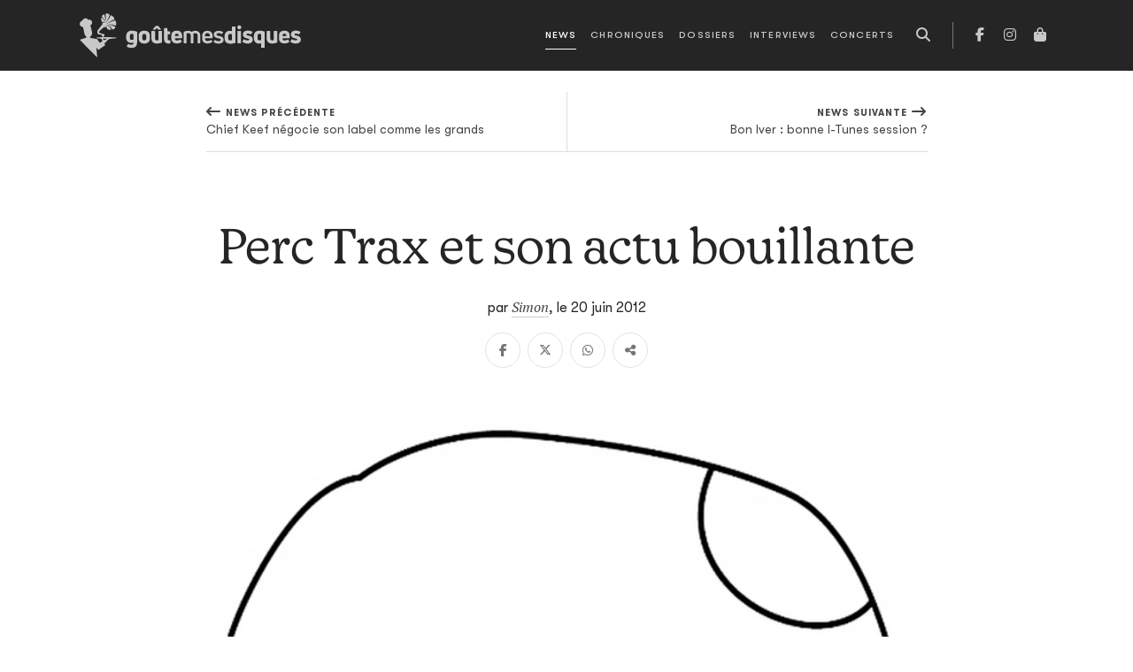

--- FILE ---
content_type: text/html; charset=utf-8
request_url: https://www.goutemesdisques.com/news/article/perc-trax-et-son-actu-bouillante/
body_size: 9886
content:
<!DOCTYPE html>
<html lang="fr">
<head>

<meta charset="utf-8">
<!-- 
	This website is powered by TYPO3 - inspiring people to share!
	TYPO3 is a free open source Content Management Framework initially created by Kasper Skaarhoj and licensed under GNU/GPL.
	TYPO3 is copyright 1998-2017 of Kasper Skaarhoj. Extensions are copyright of their respective owners.
	Information and contribution at http://typo3.org/
-->



<title>Perc Trax et son actu bouillante | Goûte Mes Disques</title>
<meta name="generator" content="TYPO3 CMS">


<link rel="stylesheet" type="text/css" href="/fileadmin/templates/2021/css/main.css?1713344430" media="all">
<link rel="stylesheet" type="text/css" href="/typo3temp/stylesheet_7ffbc85f8d.css?1734335421" media="all">



<script src="/typo3temp/javascript_dd82474708.js?1734335421" type="text/javascript"></script>


<meta name="viewport" content="width=device-width, initial-scale=1, maximum-scale=1.0">
<!-- Facebook Pixel Code -->
<script>
!function(f,b,e,v,n,t,s)
    {if(f.fbq)return;n=f.fbq=function(){n.callMethod?
    n.callMethod.apply(n,arguments):n.queue.push(arguments)};
    if(!f._fbq)f._fbq=n;n.push=n;n.loaded=!0;n.version='2.0';
    n.queue=[];t=b.createElement(e);t.async=!0;
    t.src=v;s=b.getElementsByTagName(e)[0];
    s.parentNode.insertBefore(t,s)}(window, document,'script',
    'https://connect.facebook.net/en_US/fbevents.js');
fbq('init', '2017793245107645');
fbq('track', 'PageView');
</script>
<noscript><img height="1" width="1" style="display:none"
src="https://www.facebook.com/tr?id=2017793245107645&ev=PageView&noscript=1"
/></noscript>
<!-- End Facebook Pixel Code -->

<meta property="og:image" content="https://www.goutemesdisques.com/uploads/pics/CS1710987-02A-BIG.jpg"/>
<meta property="og:url" content="https://www.goutemesdisques.com/news/article/perc-trax-et-son-actu-bouillante/"/>
<meta property="og:type" content="article"/>
<meta property="og:site_name" content="Goûte Mes Disques"/>
<meta property="og:description" content="Puisque mieux vaut tard que jamais, on vous offre une petite séance de rattrapage de l'actualité du label Perc Trax. On entre dans le vif du sujet..."/>
<meta property="og:title" content="Perc Trax et son actu bouillante | Goûte Mes Disques"/>
</head>
<body data-pid="10">
<script async src="https://static.addtoany.com/menu/page.js"></script><!-- Google tag (gtag.js) -->
<script async src="https://www.googletagmanager.com/gtag/js?id=G-N6E5QQSCNZ"></script>
<script>
  window.dataLayer = window.dataLayer || [];
  function gtag(){dataLayer.push(arguments);}
  gtag('js', new Date());

  gtag('config', 'G-N6E5QQSCNZ');
</script><header class="main-header">
	<nav class="navbar navbar-expand-lg navbar-dark">
		<div class="container-lg">
			<a class="navbar-brand" href="/accueil/">
				<svg class="logo" width="250" height="50">
					<use xlink:href="/fileadmin/templates/2021/svg/sprite.svg#gmd-logo"></use>
				</svg>
			</a>
			<button class="navbar-toggler" type="button" aria-label="Toggle navigation">
				<span class="icon"></span>
			</button>
			<div class="collapse-- navbar-collapse nav-container">
				<ul class="navbar-nav ms-lg-auto me-lg-2">
					<li class="d-lg-none mb-3"><a href="/accueil/"><img src="/fileadmin/templates/2021/svg/sigle.svg" width="40" alt=""></a></li>
					<li data-pid="10" class="active"><a href="/news/">News</a></li><li data-pid="9"><a href="/chroniques/">Chroniques</a></li><li data-pid="25"><a href="/dossiers/">Dossiers</a></li><li data-pid="8"><a href="/interviews/">Interviews</a></li><li data-pid="7"><a href="/concerts/">Concerts</a></li>
				</ul>
				<button class="btn d-none d-lg-inline-block" data-action="open-search" title="Recherche">
	<i class="fas fa-search"></i>
</button>
<div class="search-box pt-3">
	<form action="/no_cache/recherche/" enctype="multipart/form-data" method="post">
		<div class="modal-header p-0 border-0 mb-3">
			<div class="text-white text-chapter">Recherche</div>
			<button type="button" class="btn-close btn-close-white" data-bs-dismiss="modal" aria-label="Fermer"></button>
		</div>
		<input name="tx_fesearchintable_pi1[sword]" class="form-control form-control-lg" type="search" placeholder="Rechercher">
	</form>
</div>
				<ul class="nav-social">
					<li><a href="https://facebook.com/goutemesdisques" target="_blank" title="Facebook"><i class="fab fa-facebook-f"></i></a></li>
<!--					<li><a href="https://twitter.com/goutemesdisques" target="_blank" title="Twitter / X"><i class="fab fa-x-twitter"></i></a></li>-->
					<li><a href="https://www.instagram.com/goutemesdisques/" target="_blank" title="Instagram"><i class="fab fa-instagram"></i></a></li><!--
					<li><a target="_blank" href="https://play.spotify.com/user/goutemesdisques" title="Spotify"><i class="fab fa-spotify"></i></a></li>-->
					<li><a target="_blank" href="https://goutemesdisques.bigcartel.com/" title="Shop"><i class="fas fa-shopping-bag"></i></a></li>
				</ul>
			</div>
		</div>
	</nav>
</header>

	<div class="contentWrap">
		<div class="mainContent">
			
	<!--  CONTENT ELEMENT, uid:128/list [begin] -->
		
		<!--  Plugin inserted: [begin] -->
			

<div class="news-single py-4">
	
		<div class="sticky-top bg-white">
			<div class="container">
				<div class="row">
					<div class="col-lg-10 col-xl-9 col-xxl-8 mx-lg-auto">
						<div class="prevnext-links">
							
								<div class="link-prev">
									<a title="Chief Keef négocie son label comme les grands" href="/news/article/chief-keef-negocie-son-label-comme-les-grands/">
										<span class="direction"><i class="fas fa-long-arrow-left"></i>News précédente</span>
										<span class="title">Chief Keef négocie son label comme les grands</span>
									</a>
								</div>
							
							
								<div class="link-next">
									<a title="Bon Iver : bonne I-Tunes session ?" href="/news/article/bon-iver-bonne-i-tunes-session/">
										<span class="direction">News suivante<i class="fas fa-long-arrow-right"></i></span>
										<span class="title">Bon Iver : bonne I-Tunes session ?</span>
									</a>
								</div>
							
						</div>
					</div>
				</div>
			</div>
		</div>
	
	<div class="container">
		<div class="row">
			<div class="col-lg-10 col-xl-9 col-xxl-8 mx-lg-auto">
				<div class="title text-center">
					<h1 class="display-4 mt-5 mb-4 pt-lg-4">Perc Trax et son actu bouillante</h1>
					<div class="info">
						par&nbsp;<span class="author"><a href="/equipe/membres/simon/">Simon</a></span>,
						<span data-starttime="06 20 2012 10:29:49 +0200">le 20 juin 2012</span><span class="toComments"></span>
					</div>
					<div class="info">
						
					</div>
					<div class="shareLinks mt-3" data-comment-cat="news" data-comment-id="news_9832" data-id="https://www.goutemesdisques.com/news/article/perc-trax-et-son-actu-bouillante/"></div>
				</div>
				
					<div class="pic my-5 pb-4">
						<img src="/uploads/pics/CS1710987-02A-BIG.jpg" width="700" height="700" alt="" />
						
					</div>
				
				<div class="news-body">
					<div class="rte drop-cap">
						<p class="Standard"><span style="font-size:11.0pt; font-family:&quot;Calibri&quot;,&quot;sans-serif&quot;" lang="FR">Puisque mieux vaut tard que jamais, on vous offre une petite séance de rattrapage de l'actualité du label <b>Perc Trax</b>. On entre dans le vif du sujet avec le patron du label, <b>Perc </b>dont on vous avait déjà vanté les mérites dans notre <a href="http://www.goutemesdisques.com/dossiers/id/eps-2011/" target="_blank">top EP 2011</a>. Il nous revient avec un EP au nom plus qu'évocateur, A New Brutality</span>. Perc n'a eu de cesse de pilonner les tympans de ses auditeurs depuis une dizaine d'années avec sa techno industrielle&nbsp;: son album <i>Wicker &amp; Steel</i><b> </b>sorti en 2011 en est la plus belle illustration. <i>A New Brutality</i>, qui sortira le 29 juin prochain, est quelque peu différent de ces anciennes sorties, puisque Perc nous emmène vers des sons plus expérimentaux et noise à la <b>Haxan Cloak</b> ou <b>Roly Porter</b>. Perc clôt l'EP en nous gratifiant d'une plage dark-ambient, avis donc aux amateurs de <b>The Caretaker</b>. On se réjouit de ces incartades et on ose espérer que ces nouveaux nouvelles orientations sauront se creuser encore un peu plus sur ses futures sorties.</p>
<p class="bodytext"><iframe src="http://w.soundcloud.com/player/?url=http%3A%2F%2Fapi.soundcloud.com%2Ftracks%2F49430291&amp;show_artwork=true" frameborder="no" height="166" scrolling="no" width="100%"></iframe></p>
<p class="Standard"><span style="font-size:11.0pt; font-family:&quot;Calibri&quot;,&quot;sans-serif&quot;" lang="FR">L'autre chose dont on voulait vous parler c'est la sortie de Labour Division</span> qui n'est autre que l'album de <b>Forward Strategy Group</b>. Après s'être fait remarquer avec leur premier EP -<b> </b><i>Applied Genetics</i> - Forward Strategy Group remet le couvert et nous pond cet album dans la plus pure lignée de la vague techno-industrielle qui déboule depuis dernières années. Cette galette se fend de sonorités métalliques et angoissantes&nbsp; très proches de <b>Tommy Four Seven, Rrose, Shifted </b>&amp; cie. On ne vous en dit pas plus et on vous laisse découvrir ce qui sonne déjà comme une des références techno de l'année.</p>
<p class="bodytext"><iframe src="http://w.soundcloud.com/player/?url=http%3A%2F%2Fapi.soundcloud.com%2Fplaylists%2F2041372&amp;show_artwork=true" frameborder="no" height="450" scrolling="no" width="100%"></iframe></p>
<p class="Standard"><span style="font-size:11.0pt; font-family:&quot;Calibri&quot;,&quot;sans-serif&quot;" lang="FR"></span><span style="font-size:11.0pt; line-height:115%; font-family:&quot;Calibri&quot;,&quot;sans-serif&quot;">Last but not least, on vous balance l'excellent mix du label Perc Trax qui a été fait pour <b>Rinse FM</b>. On y retrouve trois grosses heures de techno, en espérant que vous puissiez en venir à bout...Il semble que les labels <b>Ostgut Ton</b>, <b>CLR</b> et <b>Stroboscopic Artefacts</b> ne sont plus les seuls à nous pourvoir en techno de qualité supérieure. </span></p>
<p class="bodytext"><iframe src="http://w.soundcloud.com/player/?url=http%3A%2F%2Fapi.soundcloud.com%2Ftracks%2F47948953&amp;show_artwork=true" frameborder="no" height="166" scrolling="no" width="100%"></iframe></p>
					</div>
					<div class="end-logo">
						<svg>
							<use xlink:href="/fileadmin/templates/2021/svg/sprite.svg#gmd-sigle"></use>
						</svg>
					</div>

					<div class="discord-tipeee">
						


		
	

<div class="discord-tipeee-btns">
	<a class="btn-discord" href="https://discord.com/invite/EvhRFmyze7" target="_blank" data-bs-placement="top" data-title="Parlons-en sur Discord">
		<i class="fab fa-discord fa-2x"></i>
	</a>
	<a class="btn-tipeee" href="https://fr.tipeee.com/goute-mes-disques" target="_blank"  data-bs-placement="top" data-title="Soutenez-nous sur Tipeee">
		<svg width="50">
			<use xlink:href="/fileadmin/templates/2021/svg/sprite.svg#tipeee-tip"></use>
		</svg>
	</a>
</div>
					</div>
				</div>
				<div class="my-5">
					<a class="btn btn-outline-dark" href="/news/"><i class="fas fa-long-arrow-left me-2"></i>Retour vers <strong><em>News</em></strong>
					</a>
				</div>
			</div>
		</div>
	</div>
</div>

		<!--  Plugin inserted: [end] -->
			
	<!--  CONTENT ELEMENT, uid:128/list [end] -->
		
		</div>
		<div class="post_content"></div>
	</div>


	<footer class="more-content">
	<div class="container">
		<div class="row gx-xl-5">
			<div class="col-md-6 col-xl-4">
				<h4>News</h4>
				<div class="newsTabs" data-ui="tabs">
					
						<div class="tab">
							<h5><i class="far fa-clock me-2"></i>Dernières publiées</h5>
							
<ul class="news-ul">
	
		<li class="news-li">
			<div class="info">
				<h4>
					<a href="/news/article/limpatience-est-grande-gesaffelstein-annonce-la-sortie-de-son-premier-album-live/">
						L'impatience est grande, Gesaffelstein annonce la sortie de son premier album live
					</a>
				</h4>
				<div class="date-li" data-starttime="12 19 2025 10:54:00 +0100">le 19 déc. 2025</div>
			</div>
		</li>
	
		<li class="news-li">
			<div class="info">
				<h4>
					<a href="/news/article/un-set-mythique-de-jeff-mills-enfin-disponible-en-streaming/">
						Un set mythique de Jeff Mills enfin disponible en streaming
					</a>
				</h4>
				<div class="date-li" data-starttime="12 19 2025 10:50:00 +0100">le 19 déc. 2025</div>
			</div>
		</li>
	
		<li class="news-li">
			<div class="info">
				<h4>
					<a href="/news/article/permettez-nous-de-penser-que-les-flaming-lips-ne-seront-plus-jamais-les-memes/">
						Permettez-nous de penser que les Flaming Lips ne seront plus jamais les mêmes
					</a>
				</h4>
				<div class="date-li" data-starttime="12 19 2025 10:50:00 +0100">le 19 déc. 2025</div>
			</div>
		</li>
	
		<li class="news-li">
			<div class="info">
				<h4>
					<a href="/news/article/the-cure-pose-ses-valises-dans-cette-jolie-ville-de-nimes/">
						The Cure pose ses valises dans cette jolie ville de Nîmes
					</a>
				</h4>
				<div class="date-li" data-starttime="12 18 2025 17:00:00 +0100">le 18 déc. 2025</div>
			</div>
		</li>
	
		<li class="news-li">
			<div class="info">
				<h4>
					<a href="/news/article/giorgio-poi-se-fait-remixer/">
						Giorgio Poi se fait remixer
					</a>
				</h4>
				<div class="date-li" data-starttime="12 18 2025 14:04:00 +0100">le 18 déc. 2025</div>
			</div>
		</li>
	
		<li class="news-li">
			<div class="info">
				<h4>
					<a href="/news/article/les-qosta-sortent-la-version-filmee-de-alive-in-the-catacombs/">
						Les QOSTA sortent la version filmée de Alive in the Catacombs
					</a>
				</h4>
				<div class="date-li" data-starttime="12 17 2025 13:50:00 +0100">le 17 déc. 2025</div>
			</div>
		</li>
	
		<li class="news-li">
			<div class="info">
				<h4>
					<a href="/news/article/sleaford-mods/">
						Sleaford Mods, rien de neuf sous la grisaille
					</a>
				</h4>
				<div class="date-li" data-starttime="12 17 2025 10:50:00 +0100">le 17 déc. 2025</div>
			</div>
		</li>
	
		<li class="news-li">
			<div class="info">
				<h4>
					<a href="/news/article/rosalia-met-en-images-le-gros-tube-de-son-dernier-album/">
						Rosalía met en images le gros tube de son dernier album
					</a>
				</h4>
				<div class="date-li" data-starttime="12 16 2025 13:40:00 +0100">le 16 déc. 2025</div>
			</div>
		</li>
	
		<li class="news-li">
			<div class="info">
				<h4>
					<a href="/news/article/vous-allez-entendre-parler-dalice-costelloe/">
						Vous allez entendre parler d'Alice Costelloe
					</a>
				</h4>
				<div class="date-li" data-starttime="12 16 2025 13:39:00 +0100">le 16 déc. 2025</div>
			</div>
		</li>
	
		<li class="news-li">
			<div class="info">
				<h4>
					<a href="/news/article/vous-prendrez-bien-un-inedit-de-cameron-winter-meme-depuis-le-fond-de-la-salle/">
						Vous prendrez bien un inédit de Cameron Winter, même depuis le fond de la salle ?
					</a>
				</h4>
				<div class="date-li" data-starttime="12 16 2025 13:38:00 +0100">le 16 déc. 2025</div>
			</div>
		</li>
	
</ul>

						</div>
					
					
						<div class="tab">
							<h5><i class="far fa-star me-2"></i>Les plus consultées</h5>
							
<ul class="news-ul">
	
		<li class="news-li">
			<div class="info">
				<h4>
					<a href="/news/article/et-si-le-brat-summer-etait-en-fait-super-cringe/">
						Et si le Brat Summer était en fait super cringe ? 
					</a>
				</h4>
				<div class="date-li" data-starttime="12 12 2025 10:16:59 +0100">le 12 déc. 2025</div>
			</div>
		</li>
	
		<li class="news-li">
			<div class="info">
				<h4>
					<a href="/news/article/sixteen-horsepower-le-retour-quon-nattendait-plus/">
						Sixteen Horsepower : le retour qu'on n'attendait plus
					</a>
				</h4>
				<div class="date-li" data-starttime="11 06 2025 10:50:00 +0100">le  6 nov. 2025</div>
			</div>
		</li>
	
		<li class="news-li">
			<div class="info">
				<h4>
					<a href="/news/article/rosalia-met-en-images-le-gros-tube-de-son-dernier-album/">
						Rosalía met en images le gros tube de son dernier album
					</a>
				</h4>
				<div class="date-li" data-starttime="12 16 2025 13:40:00 +0100">le 16 déc. 2025</div>
			</div>
		</li>
	
		<li class="news-li">
			<div class="info">
				<h4>
					<a href="/news/article/la-collab-gorillaz-x-omar-souleyman-x-yasiin-bey-est-sortie/">
						La collab Gorillaz x Omar Souleyman x Yasiin Bey est sortie
					</a>
				</h4>
				<div class="date-li" data-starttime="12 12 2025 10:20:00 +0100">le 12 déc. 2025</div>
			</div>
		</li>
	
		<li class="news-li">
			<div class="info">
				<h4>
					<a href="/news/article/modeselektor-reprend-vraiment-du-service/">
						Modeselektor reprend du service
					</a>
				</h4>
				<div class="date-li" data-starttime="12 13 2025 15:20:00 +0100">le 13 déc. 2025</div>
			</div>
		</li>
	
		<li class="news-li">
			<div class="info">
				<h4>
					<a href="/news/article/sleaford-mods/">
						Sleaford Mods, rien de neuf sous la grisaille
					</a>
				</h4>
				<div class="date-li" data-starttime="12 17 2025 10:50:00 +0100">le 17 déc. 2025</div>
			</div>
		</li>
	
		<li class="news-li">
			<div class="info">
				<h4>
					<a href="/news/article/cameron-winter-geese-sait-decidement-comment-remplir-ses-journees/">
						Cameron Winter (Geese) sait décidément comment remplir ses journées
					</a>
				</h4>
				<div class="date-li" data-starttime="12 12 2025 10:16:10 +0100">le 12 déc. 2025</div>
			</div>
		</li>
	
		<li class="news-li">
			<div class="info">
				<h4>
					<a href="/news/article/bill-callahan-se-sent-seul-dans-les-rues-de-new-york/">
						Bill Callahan se sent seul dans les rues de New York
					</a>
				</h4>
				<div class="date-li" data-starttime="12 15 2025 17:22:13 +0100">le 15 déc. 2025</div>
			</div>
		</li>
	
		<li class="news-li">
			<div class="info">
				<h4>
					<a href="/news/article/cast-peut-dire-merci-aux-frangins-gallagher/">
						Cast peut dire merci aux frangins Gallagher
					</a>
				</h4>
				<div class="date-li" data-starttime="12 12 2025 10:15:34 +0100">le 12 déc. 2025</div>
			</div>
		</li>
	
		<li class="news-li">
			<div class="info">
				<h4>
					<a href="/news/article/nos-chouchous-humour-bientot-de-passage-en-bretagne/">
						Nos chouchous Humour bientôt de passage en Bretagne
					</a>
				</h4>
				<div class="date-li" data-starttime="12 12 2025 10:10:00 +0100">le 12 déc. 2025</div>
			</div>
		</li>
	
</ul>

						</div>
					
				</div>
			</div>

			<div class="col-md-6 col-xl-4">
				<h4>Chroniques</h4>
				<div class="chroTabs" data-ui="tabs">
					
						<div class="tab">
							<h5><i class="far fa-clock me-2"></i>Dernières publiées</h5>
							
<div class="sideChros latest">
	<div class="chro-ul">
		
			<div>
				<a class="chro-li" href="/chroniques/album/volume-ii/">
	<div class="pic"><img src="/uploads/tx_gmdchron/pi1/_processed_/csm_a3761248465_10_1cda30c417.jpg" width="160" height="160" alt="" /></div>
	<div class="info">
		<div class="t1">Volume II</div>
		<div class="t2">Stygian Bough (Bell Witch &amp; Aerial Ruin)</div>
		
		<div class="date-li">le 17 déc. 2025</div>
	</div>
</a>
			</div>
		
			<div>
				<a class="chro-li" href="/chroniques/album/dump-gawd-hyperbolic-time-chamber-rap-20/">
	<div class="pic"><img src="/uploads/tx_gmdchron/pi1/_processed_/csm_a1011421007_10_1673a84423.jpg" width="160" height="160" alt="" /></div>
	<div class="info">
		<div class="t1">Dump Gawd: Hyperbolic Time Chamber Rap 20</div>
		<div class="t2">Tha God Fahim</div>
		
		<div class="date-li">le 12 déc. 2025</div>
	</div>
</a>
			</div>
		
			<div>
				<a class="chro-li" href="/chroniques/album/le-bruit-de-la-machine-a-billets/">
	<div class="pic"><img src="/uploads/tx_gmdchron/pi1/_processed_/csm_Huntrill_7557910ea7.jpg" width="160" height="160" alt="" /></div>
	<div class="info">
		<div class="t1">LE BRUIT DE LA MACHINE À BILLETS</div>
		<div class="t2">Huntrill</div>
		
		<div class="date-li">le 11 déc. 2025</div>
	</div>
</a>
			</div>
		
			<div>
				<a class="chro-li" href="/chroniques/album/cascading-misery/">
	<div class="pic"><img src="/uploads/tx_gmdchron/pi1/_processed_/csm_a1381881448_10_15d2346852.jpg" width="160" height="160" alt="" /></div>
	<div class="info">
		<div class="t1">Cascading Misery</div>
		<div class="t2">Ritual Mass</div>
		
		<div class="date-li">le 11 déc. 2025</div>
	</div>
</a>
			</div>
		
			<div>
				<a class="chro-li" href="/chroniques/album/the-bestiary/">
	<div class="pic"><img src="/uploads/tx_gmdchron/pi1/_processed_/csm_a0495744873_10_1d942e7044.jpg" width="160" height="160" alt="" /></div>
	<div class="info">
		<div class="t1">The Bestiary</div>
		<div class="t2">Castle Rat</div>
		
		<div class="date-li">le 25 nov. 2025</div>
	</div>
</a>
			</div>
		
			<div>
				<a class="chro-li" href="/chroniques/album/batakari/">
	<div class="pic"><img src="/uploads/tx_gmdchron/pi1/_processed_/csm_a4162523489_10_0dcd9f86d8.jpg" width="160" height="160" alt="" /></div>
	<div class="info">
		<div class="t1">Batakari</div>
		<div class="t2">Ata Kak</div>
		
		<div class="date-li">le 22 nov. 2025</div>
	</div>
</a>
			</div>
		
			<div>
				<a class="chro-li" href="/chroniques/album/dom-perignon-crying/">
	<div class="pic"><img src="/uploads/tx_gmdchron/pi1/_processed_/csm_dpc_260ba0c026.jpg" width="160" height="160" alt="" /></div>
	<div class="info">
		<div class="t1">DOM PERIGNON CRYING</div>
		<div class="t2">Josman</div>
		
		<div class="date-li">le 19 nov. 2025</div>
	</div>
</a>
			</div>
		
			<div>
				<a class="chro-li" href="/chroniques/album/an-insatiable-violence/">
	<div class="pic"><img src="/uploads/tx_gmdchron/pi1/_processed_/csm_a2650417027_10_97359bc7fd.jpg" width="160" height="160" alt="" /></div>
	<div class="info">
		<div class="t1">An Insatiable Violence</div>
		<div class="t2">Cryptopsy</div>
		
		<div class="date-li">le 19 nov. 2025</div>
	</div>
</a>
			</div>
		
			<div>
				<a class="chro-li" href="/chroniques/album/tremor/">
	<div class="pic"><img src="/uploads/tx_gmdchron/pi1/_processed_/csm_a2951150053_10_c51987439a.jpg" width="160" height="160" alt="" /></div>
	<div class="info">
		<div class="t1">Tremor</div>
		<div class="t2">Daniel Avery</div>
		
		<div class="date-li">le 18 nov. 2025</div>
	</div>
</a>
			</div>
		
			<div>
				<a class="chro-li" href="/chroniques/album/la-fuite-en-avant/">
	<div class="pic"><img src="/uploads/tx_gmdchron/pi1/_processed_/csm_61NqqluN9DL._UF894_1000_QL80__3bc39f39e9.jpg" width="160" height="160" alt="" /></div>
	<div class="info">
		<div class="t1">La fuite en avant</div>
		<div class="t2">Orelsan</div>
		
		<div class="date-li">le 14 nov. 2025</div>
	</div>
</a>
			</div>
		
	</div>
</div>

						</div>
					
					
						<div class="tab">
							<h5><i class="far fa-star me-2"></i>Les plus consultées</h5>
							
<div class="sideChros latest">
	<div class="chro-ul">
		
			<div>
				<a class="chro-li" href="/chroniques/album/la-fuite-en-avant/">
	<div class="pic"><img src="/uploads/tx_gmdchron/pi1/_processed_/csm_61NqqluN9DL._UF894_1000_QL80__3bc39f39e9.jpg" width="160" height="160" alt="" /></div>
	<div class="info">
		<div class="t1">La fuite en avant</div>
		<div class="t2">Orelsan</div>
		
		<div class="date-li">le 14 nov. 2025</div>
	</div>
</a>
			</div>
		
			<div>
				<a class="chro-li" href="/chroniques/album/dom-perignon-crying/">
	<div class="pic"><img src="/uploads/tx_gmdchron/pi1/_processed_/csm_dpc_260ba0c026.jpg" width="160" height="160" alt="" /></div>
	<div class="info">
		<div class="t1">DOM PERIGNON CRYING</div>
		<div class="t2">Josman</div>
		
		<div class="date-li">le 19 nov. 2025</div>
	</div>
</a>
			</div>
		
			<div>
				<a class="chro-li" href="/chroniques/album/the-bestiary/">
	<div class="pic"><img src="/uploads/tx_gmdchron/pi1/_processed_/csm_a0495744873_10_1d942e7044.jpg" width="160" height="160" alt="" /></div>
	<div class="info">
		<div class="t1">The Bestiary</div>
		<div class="t2">Castle Rat</div>
		
		<div class="date-li">le 25 nov. 2025</div>
	</div>
</a>
			</div>
		
			<div>
				<a class="chro-li" href="/chroniques/album/batakari/">
	<div class="pic"><img src="/uploads/tx_gmdchron/pi1/_processed_/csm_a4162523489_10_0dcd9f86d8.jpg" width="160" height="160" alt="" /></div>
	<div class="info">
		<div class="t1">Batakari</div>
		<div class="t2">Ata Kak</div>
		
		<div class="date-li">le 22 nov. 2025</div>
	</div>
</a>
			</div>
		
			<div>
				<a class="chro-li" href="/chroniques/album/tremor/">
	<div class="pic"><img src="/uploads/tx_gmdchron/pi1/_processed_/csm_a2951150053_10_c51987439a.jpg" width="160" height="160" alt="" /></div>
	<div class="info">
		<div class="t1">Tremor</div>
		<div class="t2">Daniel Avery</div>
		
		<div class="date-li">le 18 nov. 2025</div>
	</div>
</a>
			</div>
		
			<div>
				<a class="chro-li" href="/chroniques/album/le-bruit-de-la-machine-a-billets/">
	<div class="pic"><img src="/uploads/tx_gmdchron/pi1/_processed_/csm_Huntrill_7557910ea7.jpg" width="160" height="160" alt="" /></div>
	<div class="info">
		<div class="t1">LE BRUIT DE LA MACHINE À BILLETS</div>
		<div class="t2">Huntrill</div>
		
		<div class="date-li">le 11 déc. 2025</div>
	</div>
</a>
			</div>
		
			<div>
				<a class="chro-li" href="/chroniques/album/watt/">
	<div class="pic"><img src="/uploads/tx_gmdchron/pi1/belin.jpg" width="1900" height="1900" alt="" /></div>
	<div class="info">
		<div class="t1">Watt</div>
		<div class="t2">Bertrand Belin</div>
		
		<div class="date-li">le  2 oct. 2025</div>
	</div>
</a>
			</div>
		
			<div>
				<a class="chro-li" href="/chroniques/album/dump-gawd-hyperbolic-time-chamber-rap-20/">
	<div class="pic"><img src="/uploads/tx_gmdchron/pi1/_processed_/csm_a1011421007_10_1673a84423.jpg" width="160" height="160" alt="" /></div>
	<div class="info">
		<div class="t1">Dump Gawd: Hyperbolic Time Chamber Rap 20</div>
		<div class="t2">Tha God Fahim</div>
		
		<div class="date-li">le 12 déc. 2025</div>
	</div>
</a>
			</div>
		
			<div>
				<a class="chro-li" href="/chroniques/album/una-lunghissima-ombra/">
	<div class="pic"><img src="/uploads/tx_gmdchron/pi1/_processed_/csm_a1555155483_10_92b7f21a81.jpg" width="160" height="160" alt="" /></div>
	<div class="info">
		<div class="t1">Una lunghissima ombra</div>
		<div class="t2">Andrea Laszlo de Simone</div>
		
		<div class="date-li">le  1 nov. 2025</div>
	</div>
</a>
			</div>
		
			<div>
				<a class="chro-li" href="/chroniques/album/an-insatiable-violence/">
	<div class="pic"><img src="/uploads/tx_gmdchron/pi1/_processed_/csm_a2650417027_10_97359bc7fd.jpg" width="160" height="160" alt="" /></div>
	<div class="info">
		<div class="t1">An Insatiable Violence</div>
		<div class="t2">Cryptopsy</div>
		
		<div class="date-li">le 19 nov. 2025</div>
	</div>
</a>
			</div>
		
	</div>
</div>

						</div>
					
				</div>
			</div>

			<div class="col-xl-4">
				<div class="row">
					<div class="col-sm-6 col-xl-12">
						<h4 class="stroke-r mb-5">Dossiers</h4>
						
<ul class="home-dossiers-ul mb-5">
	
		<li class="home-dossiers-li">
			<a href="/dossiers/id/les-hottes-dor-2025/">
				<span class="overlay bg-cover" style="background-image: url(/uploads/pics/hottes-2025-02.jpg)">
					<span class="info text-truncate">
						<span class="title">Les hottes d'or 2025</span>
					</span>
				</span>
			</a>
		</li>
	
		<li class="home-dossiers-li">
			<a href="/dossiers/id/wake-up-the-dead-29/">
				<span class="overlay bg-cover" style="background-image: url(/uploads/_processed_/csm_wakeUpTheDead-thumb_13_cccd3f6f6f.jpg)">
					<span class="info text-truncate">
						<span class="title">Wake Up The Dead #29</span>
					</span>
				</span>
			</a>
		</li>
	
		<li class="home-dossiers-li">
			<a href="/dossiers/id/wake-up-the-dead-28/">
				<span class="overlay bg-cover" style="background-image: url(/uploads/pics/wakeUpTheDead-thumb_12.jpg)">
					<span class="info text-truncate">
						<span class="title">Wake Up The Dead #28</span>
					</span>
				</span>
			</a>
		</li>
	
</ul>

					</div>
					<div class="col-sm-6 col-xl-12">
						<h4 class="stroke-r mb-5">Podcasts &amp; playlists</h4>
						

<div class="home-rewind clearfix" data-ui="owl">
	
		<div>
			
					<a target="_blank" href="https://smartlink.ausha.co/passe-decisive/passe-decisive-episode-1">
						<img src="/uploads/_processed_/csm_passe_de__cisive_4b192a4468.png" width="600" height="600" alt="" />
						<span class="overlay">
					<span class="info">
						
							
							<div class="text-chapter small mb-2">Playlists <i class="fas fa-external-link-alt ms-1"></i></div>
						
						<span class="title">Numéro 1 de Passe Décisive</span>
					</span>
				</span>
					</a>
				
		</div>
	
		<div>
			
					<a target="_blank" href="https://push.fm/fl/valeur-ajout-e">
						<img src="/uploads/_processed_/csm_passe_de___paul_st_hilaire_51bc537383.png" width="600" height="600" alt="" />
						<span class="overlay">
					<span class="info">
						
							
							<div class="text-chapter small mb-2">Playlists <i class="fas fa-external-link-alt ms-1"></i></div>
						
						<span class="title">Valeur ajoutée Paul St Hilaire</span>
					</span>
				</span>
					</a>
				
		</div>
	
		<div>
			
					<a target="_blank" href="https://push.fm/fl/hangover-the-dj">
						<img src="/uploads/_processed_/csm_HANGOVER_THE_DJ_Ambre_Chalumeau_Cover_Playlist_9d1867ed0c.jpg" width="600" height="600" alt="" />
						<span class="overlay">
					<span class="info">
						
							
							<div class="text-chapter small mb-2">Playlists <i class="fas fa-external-link-alt ms-1"></i></div>
						
						<span class="title">Hang(over) the dj Ambre Chalumeau A</span>
					</span>
				</span>
					</a>
				
		</div>
	
		<div>
			
					<a href="/dossiers/id/game-changer-22-tropicall-records-et-can/">
						<img src="/uploads/pics/gc22-1.jpg" width="1400" height="1400" alt="" />
						<span class="overlay">
					<span class="info">
						<span class="title">Game Changer #22 : Tropicall Records et Can</span>
					</span>
				</span>
					</a>
				
		</div>
	
		<div>
			
					<a target="_blank" href="https://push.fm/fl/hangover-the-dj-2">
						<img src="/uploads/_processed_/csm_Hangover_The_DJ_vonbikrav_Cover_b8f3254cc8.jpg" width="400" height="400" alt="" />
						<span class="overlay">
					<span class="info">
						
							
							<div class="text-chapter small mb-2">Playlists <i class="fas fa-external-link-alt ms-1"></i></div>
						
						<span class="title">Hang(over) The DJ : Von Bikräv</span>
					</span>
				</span>
					</a>
				
		</div>
	
</div>

					</div>
				</div>
			</div>
		</div>
	</div>
</footer>

<footer class="main-footer">
	<div class="container">
		<div class="row">
			<div class="col-lg-3 col-xl-4 small">
				<span class="logo"><img src="/fileadmin/templates/2021/svg/sigle.svg"></span>
				<p class="my-3">Bon goût et mauvaise foi depuis le 1<sup>er</sup> octobre 2008</p>
				<div class="copyright">© <strong>goûte</strong>mes<strong>disques</strong> 2008&nbsp;-&nbsp;2025
				</div>
			</div>
			<div class="col-sm-6 col-md d-none d-lg-block">
				<h5 class="stroke-r">Menu</h5>
				<ul><li data-pid="11"><a href="/accueil/">Accueil</a></li><li data-pid="10" class="active"><a href="/news/">News</a></li><li data-pid="9"><a href="/chroniques/">Chroniques</a></li><li data-pid="25"><a href="/dossiers/">Dossiers</a></li><li data-pid="8"><a href="/interviews/">Interviews</a></li><li data-pid="7"><a href="/concerts/">Concerts</a></li></ul>
			</div>
			<div class="col-sm-6 col-md">
				<h5 class="stroke-r">GMD connect</h5>
				<ul class="social">
	<li>
		<a target="_blank" href="https://facebook.com/goutemesdisques" title="Facebook">
			<i class="fab fa-fw fa-facebook-f"></i><span>Facebook</span>
		</a>
	</li><!--
	<li>
		<a target="_blank" href="https://twitter.com/goutemesdisques" title="Twitter / X">
			<i class="fab fa-fw fa-x-twitter"></i><span>Twitter / X</span>
		</a>
	</li>-->
	<li>
		<a href="https://www.instagram.com/goutemesdisques/" target="_blank" title="Instagram">
			<i class="fab fa-fw fa-instagram"></i><span>Instagram</span>
		</a>
	</li>
	<li>
		<a href="https://discord.com/invite/EvhRFmyze7" target="_blank" title="Discord">
			<i class="fab fa-fw fa-discord"></i><span>Discord</span>
		</a>
	</li>
	<li>
		<a target="_blank" href="https://soundcloud.com/goutemesdisques" title="Soundcloud">
			<i class="fab fa-fw fa-soundcloud"></i><span>Soundcloud</span>
		</a>
	</li>
<!--	<li class="break"></li>-->
	<li>
		<a target="_blank" href="http://www.mixcloud.com/Go%C3%BBteMesDisques/" title="Mixcloud">
			<i class="fab fa-fw fa-mixcloud"></i><span>Mixcloud</span>
		</a>
	</li><!--
	<li>
		<a target="_blank" href="https://play.spotify.com/user/goutemesdisques" title="Spotify">
			<i class="fab fa-fw fa-spotify"></i><span>Spotify</span>
		</a>
	</li>-->
	<li>
		<a target="_blank" href="http://www.goutemesdisques.com/feed/" title="Syndication RSS">
			<i class="fa fa-fw fa-rss"></i><span>Syndication RSS</span>
		</a>
	</li>
</ul>
				<p class="small my-3">Vous appréciez le contenu de GMD&nbsp;?<br>Soutenez-nous sur Tipeee :</p>
				<a href="https://fr.tipeee.com/goute-mes-disques" target="_blank" class="tipeee">
					<svg width="100">
						<use xlink:href="/fileadmin/templates/2021/svg/sprite.svg#tipeee-logo"></use>
					</svg>
				</a>
			</div>
			<div class="col-sm-6 col-md">
				<h5 class="stroke-r">Contacter GMD</h5>
				<p class="small">Vous souhaitez nous contacter pour des envois promotionnels, rejoindre l'équipe, ou nous insulter copieusement? C'est par ici.</p>
				<ul>
					<li>
						<a href="/contact/"><i class="fa fa-fw fa-pencil"></i>Contact</a>
					</li>
					<li>
						<a href="/equipe/"><i class="fa fa-fw fa-users"></i>Équipe</a>
					</li>
				</ul>
			</div>
		</div>
	</div>
</footer>

<script src="/fileadmin/templates/2021/js/app.js?1713344825" type="text/javascript"></script>


</body>
</html>

--- FILE ---
content_type: text/css; charset=utf-8
request_url: https://www.goutemesdisques.com/fileadmin/fonts/Means/Means.css
body_size: 247
content:
/** =================== Means =================== **/

/** Means Light **/
@font-face {
	font-family: "Means";
	font-weight: 400;
	font-style: normal;
	src: url("Means-Light-Web.woff2") format("woff2"),
	url("Means-Light-Web.woff") format("woff");
}

/** Montserrat Light-Italic **/
@font-face {
	font-family: "Means";
	font-weight: 400;
	font-style: italic;
	src: url("Means-LightItalic-Web.woff2") format("woff2"),
	url("Means-LightItalic-Web.woff") format("woff");
}

/** Means Medium **/
@font-face {
	font-family: "Means";
	font-weight: 700;
	font-style: normal;
	src: url("Means-Medium-Web.woff2") format("woff2"),
	url("Means-Medium-Web.woff") format("woff");
}

/** Means Medium-Italic **/
@font-face {
	font-family: "Means";
	font-weight: 700;
	font-style: italic;
	src: url("Means-MediumItalic-Web.woff2") format("woff2"),
	url("Means-MediumItalic-Web.woff") format("woff");
}


--- FILE ---
content_type: image/svg+xml
request_url: https://www.goutemesdisques.com/fileadmin/templates/2021/svg/sprite.svg
body_size: 25627
content:
<?xml version="1.0" encoding="utf-8"?><svg xmlns="http://www.w3.org/2000/svg" xmlns:xlink="http://www.w3.org/1999/xlink"><symbol viewBox="0 0 765 170.3" id="fwb-logo" xmlns="http://www.w3.org/2000/svg"><path d="M482.5 130.5c.1 0 .3.1.5.1h11.3l-.5-4.5h-16.4v29.4h16.4l.5-4.5H483c-.3 0-.5 0-.6.1-.1 0-.3.1-.4.3l-.1-.1c.1-.2.2-.3.3-.4.1-.1.1-.3.1-.6v-6.5c0-.2 0-.4-.1-.5-.1-.2-.1-.3-.3-.5l.2-.2c.2.1.3.2.4.3.1 0 .3.1.6.1h9.9v-4.4h-10c-.2 0-.4 0-.6.1-.1 0-.3.1-.5.3l-.2-.2c.1-.2.2-.4.3-.5.1-.1.1-.3.1-.5v-6c0-.2 0-.4-.1-.5-.1-.2-.1-.3-.3-.5l.1-.2c.4-.3.5-.2.7-.1zm-21.9 24.9h4.8V126h-4.8v29.4zm42.8-8.5h10.2v-4.3h-10.2v4.3zM315.2 126l-10.7 29.4h4.8l3.1-8.8h9.7l3.1 8.8h4.8L319.4 126h-4.2zm5.7 15.9l.3.3-.1.2c-.2-.1-.3-.1-.4-.1h-6.5c-.1 0-.3.1-.5.1l-.1-.2.3-.3c.1-.1.1-.2.2-.4l2.8-8c.1-.3.2-.8.3-1.5.1-.6.1-1.3.2-2.1h.2c0 .8.1 1.5.2 2.1.1.6.2 1.1.3 1.5l2.8 8c-.2.2-.1.3 0 .4zm-31.3 3.4c-.2.8-.4 1.5-.5 2.1-.1.6-.1 1.6-.2 3h-.2c-.1-1.4-.3-2.4-.4-3-.1-.6-.3-1.3-.5-2l-5-14.9-5 14.9c-.2.7-.4 1.3-.5 1.9-.1.6-.2 1.6-.4 3h-.2c0-1.4-.1-2.4-.2-3-.1-.6-.2-1.3-.5-2.1l-5.5-19.3h-5.1l8.9 29.4h4.4l3.7-11.7c.1-.4.2-.9.3-1.6.1-.7.1-1.5.2-2.4h.2c0 .9.1 1.8.2 2.4.1.7.2 1.2.3 1.6l3.7 11.7h4.3l8.9-29.4h-5.1l-5.8 19.4zm78.8 5.6c-.1 0-.3.1-.4.3l-.2-.2c.1-.1.2-.3.3-.4.1-.1.1-.3.1-.6v-24h-4.8v29.4h14.9l.7-4.5h-10c-.3-.1-.5 0-.6 0zM444 144c0 .8.1 1.7.2 2.6.1.9.4 2 .7 3.3h-.2c-.4-1.1-.8-2.1-1.1-2.8-.4-.8-.8-1.5-1.3-2.3l-13-18.9H425v29.4h4.7v-18.1c0-.8-.1-1.5-.2-2.3-.1-.8-.4-2-.7-3.5h.2c.5 1.3.8 2.3 1.1 2.9.3.6.7 1.3 1.3 2.1l12.9 18.9h4.3V126H444v18zm-44-18.6c-4.2 0-7.7 1.4-10.5 4.3-2.7 2.9-4.1 6.5-4.1 10.9 0 4.5 1.4 8.1 4.1 11 2.7 2.8 6.3 4.3 10.6 4.3s7.8-1.4 10.6-4.3c2.8-2.8 4.1-6.5 4.1-10.9 0-4.5-1.4-8.2-4.1-11-2.8-2.8-6.4-4.3-10.7-4.3zm7.2 23c-1.8 1.9-4.2 2.9-7.1 2.9s-5.3-1-7.1-2.9c-1.8-1.9-2.7-4.5-2.7-7.7s.9-5.8 2.7-7.7c1.8-2 4.2-2.9 7.1-2.9 2.9 0 5.3 1 7.1 3 1.8 2 2.7 4.5 2.7 7.7 0 3.1-.9 5.6-2.7 7.6zm-63.3 2.5c-.1 0-.3.1-.4.3l-.2-.2c.1-.1.2-.3.3-.4 0-.1.1-.3.1-.6v-24h-4.8v29.4h14.9l.7-4.5h-10c-.2-.1-.4 0-.6 0zm357.7 0c-.1 0-.3.1-.4.3l-.2-.2c.1-.1.2-.3.3-.4 0-.1.1-.3.1-.6v-24h-4.8v29.4h14.9l.7-4.5h-10c-.3-.1-.5 0-.6 0zm-24.4 0c-.1 0-.3.1-.4.3l-.2-.2c.1-.1.2-.3.3-.4.1-.1.1-.3.1-.6v-24h-4.8v29.4H687l.7-4.5h-10c-.2-.1-.4 0-.5 0zm48.8-20.4c.1 0 .3.1.5.1h11.3l-.5-4.5h-16.4v29.4h16.4l.5-4.5h-11.3c-.3 0-.5 0-.6.1-.1 0-.3.1-.4.3l-.1-.1c.1-.2.2-.3.2-.4.1-.1.1-.3.1-.6v-6.5c0-.2 0-.4-.1-.5-.1-.2-.1-.3-.2-.5l.2-.2c.2.1.3.2.4.3.1 0 .3.1.6.1h9.9v-4.4h-9.9c-.2 0-.4 0-.6.1-.1 0-.3.1-.5.3l-.2-.2c.1-.2.2-.4.3-.5 0-.1.1-.3.1-.5v-6c0-.2 0-.4-.1-.5-.1-.2-.1-.3-.2-.5l.1-.2c.1-.3.3-.2.5-.1zm37.4 11.7c-1.1-1.4-3.3-2.9-6.4-4.6l-.7-.4c-1.7-.9-2.8-1.6-3.4-2.2-.6-.6-.9-1.3-.9-2.2 0-1.1.3-1.9.9-2.4.6-.5 1.6-.8 2.8-.8 1 0 1.9.2 2.7.6.8.4 1.5 1 2.2 1.9l3.2-3.1-.3-.3c-1-1-2.2-1.8-3.5-2.3-1.3-.5-2.8-.8-4.3-.8-2.6 0-4.6.7-6.1 2s-2.2 3.2-2.2 5.5c0 1 .1 1.8.4 2.6.3.8.7 1.5 1.2 2.1.6.7 1.4 1.4 2.3 2 1 .7 2.2 1.4 3.7 2.2l.7.4c1.9 1 3.1 1.9 3.7 2.7.6.8.9 1.7.9 2.7 0 1.3-.4 2.2-1.2 3-.8.7-1.9 1.1-3.3 1.1-1.1 0-2.2-.3-3.2-.8s-2-1.4-3.2-2.7l-3.2 3.3.3.3c1.5 1.5 2.9 2.5 4.4 3.1 1.5.6 3.1.9 5 .9 2.8 0 5-.7 6.6-2.2 1.6-1.5 2.4-3.5 2.4-6.1.1-2.3-.4-4.1-1.5-5.5zm-136.2-1.6c-.1-.1-.2-.1-.4-.2v-.2c.1 0 .3-.1.4-.2.1-.1.2-.2.3-.5l7.7-13.6H630l-4.4 8.3c-.4.7-.6 1.2-.7 1.6-.1.4-.2 1.1-.3 2h-.2c-.1-.9-.2-1.5-.3-1.9-.1-.4-.4-1-.7-1.7l-4.4-8.3h-5.3l7.7 13.6c.1.2.2.4.3.5.1.1.2.2.4.2v.2c-.1 0-.3.1-.4.2-.1.1-.2.3-.3.5l-8 14.3h5.3l4.7-8.9c.4-.8.7-1.4.8-1.8.1-.4.2-1 .2-1.8h.2c.1.8.2 1.5.3 1.9.1.4.4 1 .7 1.7l4.7 8.9h5.3l-8-14.3c-.2-.3-.3-.4-.4-.5zm22.6-10.1c.2 0 .3.1.5.1h11.3l-.5-4.5h-16.4v29.4h16.4l.5-4.5h-11.3c-.3 0-.5 0-.6.1-.1 0-.3.1-.4.3l-.1-.1c.1-.2.2-.3.2-.4.1-.1.1-.3.1-.6v-6.5c0-.2 0-.4-.1-.5-.1-.2-.1-.3-.2-.5l.2-.2c.1.1.3.2.4.3.1 0 .3.1.6.1h9.9v-4.4h-9.9c-.3 0-.4 0-.6.1-.1 0-.3.1-.5.3l-.2-.2c.1-.2.2-.4.3-.5 0-.1.1-.3.1-.5v-6c0-.2 0-.4-.1-.5-.1-.2-.1-.3-.2-.5l.1-.2c.1-.3.3-.2.5-.1zm-111.7 9.3v-.2c1.4-.4 2.5-1.1 3.2-2.1.7-1 1.1-2.2 1.1-3.8 0-2.5-.8-4.4-2.4-5.7-1.6-1.3-4-2-7.1-2h-8.2v29.4h8.8c3.2 0 5.6-.8 7.4-2.5 1.8-1.6 2.7-3.7 2.7-6.3 0-1.8-.5-3.3-1.5-4.5-.9-1.2-2.3-2-4-2.3zm-9-9.4c-.1-.1-.1-.3-.3-.5l.2-.2c.2.1.3.2.4.3.1 0 .3.1.6.1h3.2c1.7 0 2.9.3 3.7.9.8.6 1.1 1.6 1.1 2.9 0 1.3-.4 2.4-1.1 3.1-.7.7-1.8 1.1-3.2 1.1H530c-.3 0-.4 0-.6.1-.1 0-.3.1-.5.3l-.2-.2s0-.1.1-.1c.2-.3.3-.6.3-.9V131v-.6zm8.7 19.5c-.9.8-2.2 1.3-3.9 1.3H530c-.3 0-.4 0-.6.1-.1 0-.3.1-.5.3l-.2-.2c.1-.2.2-.3.3-.5 0-.1.1-.3.1-.6v-7.6c0-.2 0-.4-.1-.5 0-.1-.1-.3-.3-.5l.2-.2c.2.1.3.2.5.3.1 0 .3.1.6.1h3.7c1 0 1.9.1 2.5.3.6.2 1.2.5 1.7 1 .4.4.7.9.9 1.5.2.6.3 1.1.3 1.7.1 1.6-.4 2.7-1.3 3.5zm26.5-7.3c-.4-.3-.9-.7-1.4-1l.1-.1c.4.1.7.2 1 .2.3 0 .6.1.8.1 1.8 0 3.3-.7 4.6-2.2 1.2-1.4 1.9-3.2 1.9-5.3 0-2.7-.8-4.7-2.4-6.1-1.6-1.4-4-2.1-7.1-2.1H554v29.4h4.6V145c0-1.1 0-1.9-.1-2.4s-.2-1.1-.3-1.8l.2-.1c.2.6.5 1.2.7 1.6.2.4.6 1.1 1.2 1.9l7.5 11.2h5.3l-7.8-11.7c-.3-.4-.6-.8-1-1.1zm-5-4.1c-.3 0-.5 0-.6.1-.1 0-.3.1-.4.3l-.2-.2c.2-.2.3-.3.3-.5.1-.2.1-.3.1-.5V131c-.1-.2-.1-.4-.2-.6-.1-.1-.1-.3-.3-.4l.2-.2c.2.1.3.2.5.3.1 0 .3.1.6.1h2.9c1.6 0 2.8.3 3.5 1 .8.7 1.1 1.7 1.1 3.2 0 1.5-.4 2.5-1.1 3.2-.8.7-1.9 1-3.6 1h-2.8zm40.6 4.5c0 2.8-.6 4.9-1.7 6.3-1.1 1.4-2.8 2.1-5.1 2.1s-4-.7-5.1-2.1c-1.1-1.4-1.7-3.5-1.7-6.3v-17h-4.8v16.5c0 2.4.2 4.4.7 5.9.5 1.5 1.2 2.8 2.2 3.9 1.1 1.2 2.4 2.1 3.9 2.7 1.5.6 3.1.9 4.8.9 1.7 0 3.3-.3 4.8-.9 1.5-.6 2.8-1.5 3.9-2.7 1-1 1.8-2.3 2.2-3.9.5-1.5.7-3.5.7-5.9V126h-4.8v17zM344.2 98.5h-20.6c-.5 0-.8 0-1.1.1-.2.1-.5.2-.8.5l-.3-.3c.2-.3.4-.5.4-.8.1-.3.2-.6.2-1.1V85.2c0-.4-.1-.7-.2-1-.1-.3-.2-.6-.4-.8l.3-.3c.3.2.5.4.7.5.2.1.6.1 1.1.2h18v-8.1h-18c-.4 0-.8 0-1 .1-.2.1-.5.2-.8.5l-.3-.3c.2-.4.4-.7.5-.9.1-.2.1-.6.1-.9v-11c0-.4-.1-.7-.2-1-.1-.3-.2-.6-.4-.9l.3-.3c.4.3.7.4 1 .5.3.1.6.1.9.1h20.6l-.9-8.2h-29.8v53.3h29.7l1-8.2zm-69.4-13.3c0-.4 0-.8-.1-1-.1-.2-.2-.5-.5-.8l.3-.3c.3.3.6.4.8.5.2.1.6.1 1 .1h17.8v-8.1h-18c-.5 0-.9 0-1.1.1-.2.1-.5.2-.7.5l-.3-.3c.3-.4.5-.7.6-.9.1-.2.2-.6.2-.9V63.3c-.1-.5-.2-.9-.3-1.1-.1-.2-.3-.5-.5-.7l.3-.3c.3.3.6.4.8.5.2.1.6.1 1 .1h21.2l-1.4-8.3h-30v53.3h8.8V85.2zM444.6 37h-9.7l-3.7 10.3h6.5l6.9-10.3zm-109.3 0h-9.7l-3.7 10.3h6.5l6.9-10.3zm296.1 16.4h-8.8v53.4h8.8V53.4zm98.3 20.5c0-1.4-.1-2.8-.3-4.2-.2-1.4-.6-3.5-1.3-6.4l.4-.1c.9 2.4 1.5 4.2 2.1 5.3.5 1.1 1.3 2.4 2.3 3.9l23.5 34.4h7.8V53.5h-8.4v32.8c0 1.5.1 3.1.4 4.8.3 1.6.7 3.6 1.2 6l-.4.1c-.7-2-1.4-3.7-2-5.1-.7-1.4-1.5-2.8-2.4-4.1L729 53.7h-7.8V107h8.5V73.9zM574 53.5l-1.1 8h11c.5 0 .8 0 1.1-.1.2-.1.5-.2.7-.5l.3.3c-.3.4-.4.7-.5 1-.1.2-.1.5-.1.9v43.8h8.6V63c0-.4 0-.7-.1-1-.1-.3-.2-.6-.5-.9l.3-.3c.3.3.6.4.8.5.2.1.6.1 1 .1h11.1l-1.2-8H574zm-7.7 53.3l-19.4-53.3h-7.6l-19.4 53.3h8.8l5.7-16h17.5l5.6 16h8.8zm-16.4-23.5c-.3-.1-.5-.2-.8-.2-.3 0-.6-.1-.9-.1h-10.1c-.3 0-.6 0-.8.1-.2 0-.5.1-.8.2l-.3-.4.5-.5c.1-.2.2-.4.3-.7l5.1-14.6c.2-.6.4-1.5.5-2.6.1-1.1.2-2.4.3-3.9h.4c0 1.5.1 2.7.3 3.9.1 1.1.3 2 .5 2.6l5 14.6c.1.3.2.5.4.7.1.2.3.4.6.5l-.2.4zm-57.3 2.3c-.5-.7-1.1-1.4-1.8-2-.7-.6-1.6-1.2-2.6-1.8l.1-.3c.7.2 1.2.3 1.8.4.5.1 1 .1 1.5.1 3.3 0 6.1-1.3 8.4-3.9 2.3-2.6 3.4-5.8 3.4-9.6 0-4.9-1.5-8.6-4.4-11.1-3-2.6-7.3-3.9-13-3.9h-14.1v53.3h8.4V88c0-2-.1-3.5-.2-4.4-.1-1-.3-2.1-.6-3.3l.4-.1c.4 1.1.9 2.1 1.3 2.9.4.8 1.2 1.9 2.2 3.4l13.7 20.3h9.5l-14-21.2zm-10.9-9.5c-.5 0-.8 0-1.1.1-.2.1-.5.2-.8.5l-.3-.3c.3-.3.5-.6.6-.9.1-.3.2-.6.2-.9V62.4c-.1-.5-.2-.8-.3-1.1-.1-.3-.3-.5-.5-.8l.3-.3c.3.3.6.4.8.5.2.1.6.1 1 .1h5.2c2.9 0 5.1.6 6.4 1.9 1.4 1.2 2.1 3.2 2.1 5.8 0 2.7-.7 4.6-2.1 5.8-1.4 1.2-3.5 1.9-6.5 1.9h-5zm-84.5 23.1c5.3-5 7.9-11.4 7.9-19.1 0-7.8-2.7-14.1-8-19.2-5.3-5-12-7.5-20.2-7.5h-14.3v53.3h14c8.5.1 15.3-2.5 20.6-7.5zm-25.4-.3c-.2.1-.5.2-.8.5l-.3-.3c.3-.3.4-.5.5-.7.1-.2.1-.6.1-1.1V63c0-.4 0-.7-.1-.9-.1-.2-.3-.6-.5-.9l.3-.3c.3.3.6.4.8.5.2.1.6.1 1 .1h4.6c5.5 0 10 1.8 13.6 5.3 3.6 3.5 5.4 8 5.4 13.4s-1.8 9.9-5.5 13.4-8.3 5.2-13.9 5.2h-4.2c-.4 0-.8 0-1 .1zM432 61.6c.3.1.6.1.9.1h20.6l-.9-8.2h-29.8v53.3h29.7l1-8.2H433c-.5 0-.8 0-1.1.1-.3.1-.5.2-.8.5l-.3-.3c.2-.3.3-.5.4-.8.1-.3.2-.6.2-1.1V85.2c0-.4-.1-.7-.2-1-.1-.3-.3-.6-.4-.8l.3-.3c.3.2.5.4.8.5.2.1.6.1 1.1.2h18v-8.1h-18c-.5 0-.8 0-1 .1-.2.1-.5.2-.8.5l-.3-.3c.2-.4.4-.7.5-.9.1-.2.1-.6.1-.9v-11c0-.4-.1-.7-.2-1-.1-.3-.3-.6-.4-.9l.3-.3c.2.3.6.5.8.6zm263.8-1.4c-5-5.1-11.5-7.7-19.4-7.7-7.7 0-14 2.6-19 7.8-5 5.2-7.5 11.8-7.5 19.8 0 8.1 2.5 14.7 7.5 19.9 5 5.2 11.4 7.8 19.2 7.8 7.8 0 14.2-2.6 19.2-7.8 5-5.2 7.5-11.8 7.5-19.8 0-8.2-2.5-14.9-7.5-20zm-6.3 33.9c-3.3 3.5-7.6 5.3-12.9 5.3-5.4 0-9.7-1.8-12.9-5.3-3.3-3.5-4.9-8.2-4.9-14 0-5.8 1.7-10.5 4.9-14 3.3-3.5 7.6-5.3 13-5.3 5.3 0 9.5 1.8 12.8 5.4 3.3 3.6 4.9 8.2 4.9 13.9 0 5.8-1.6 10.4-4.9 14zM41.3 44.8C50.7 29.2 53 14.4 45.6 7.3 40 1.8 34.6 0 30.2 0c-5.8 0-9.7 3.2-9.9 5.3-.2 2.4 1.3 4.7 3.4 6.3C38.9 23.3-4.9 46.1.5 92.6c3.8 32.9 42.2 77.6 50.1 77.6.3 0 .6-.1.8-.2 6.1-3.9-18-46.9-23.5-61.1C15.6 77 34.1 56.6 41.3 44.8zm115.6-25.4c-2.1-2.4-8.5-6.4-18.2-6.4h-1.6c-55.8 2.5-64 70-64.1 94.5 0 2.1.2 12.8-2.3 12.8-.5 0-1.1-.4-1.9-1.5-2.9-4.1-11.2-16-13.7-19.2-.7-.9-1.7-1.4-2.6-1.4-2 0-3.9 2-3 6.1.4 2.1 6 25.1 13.9 34.6 2.3 2.8 7.6 6.6 13 6.6 5.3 0 10.8-3.7 13.8-15.6 5.3-18.5-1-92.2 62.6-100.6 5.2-.5 7.1-6.4 4.1-9.9zM172.8 79c-2-.6-2.1-1.9-.6-4 2.5-3.7 12.9-26.3.1-38.1-1-1-2.4-2-3.9-2.7-2.3-1.1-5.3.1-5.3 4 .3 28.6-14 34.1-33.9 34.3h-2.4v13.1l17.7 1.2h.3c19.1 1.5 30.6 13.9 30.6 28.3 0 17.2-14.5 28.4-30.6 28.4-5.3 0-10.8-1.1-15.2-3.8-.8-.5-2-1.3-2.8-2v28.1c6.1 2.9 13 4.6 21.9 4.6 25.7 0 57.8-18.7 57.8-51.4.2-17-14.1-33.9-33.7-40z"/></symbol><symbol viewBox="0 0 300 60" id="gmd-logo" xmlns="http://www.w3.org/2000/svg"><path class="bsigle" d="M49.9 33.4c-.2-.2-.7-.3-1.5-.4-.8-.1-1.8-.2-3.1-.3-1.2-.1-2.6-.2-4.2-.2-1.5 0-3.2-.1-4.9-.1-1.7 0-3.3 0-4.8.1l.2-.7c.4.1.8 0 1.1-.3.6-.2 1-.7 1-1.5 0-1-.8-1.8-1.7-2-.3 0-.5 0-.8.1-1.4-.5-3.3-1.2-3.9-1.4-.9-.3-.9-.4-.9-.7v-1.4c1.5-1.4 4.9-4.6 7.2-6.2.5.4 1.1.8 1.6 1 .3-.4.5-.8.7-1.3.2-.6.4-1.4 0-2 .6.5.7 1.4.8 2.1 0 .7-.1 1.3-.3 2 1.7 2 4.6 2.9 6.2 2-.3-1.3-1-2.6-2-3.7s-2.4-2.1-4-2.1c1.6-.2 3.2.5 4.5 1.5 1.3 1 2.4 2.3 3 4 2.8.4 4.2-1.9 4.3-3.6-1.9-.9-3.9-1.8-5.9-2.2-2.1-.4-4.3-.3-6.5.2 2.1-.8 4.3-1.2 6.6-1 2.1.2 4.2.8 6.2 1.5 1.7-2.3.6-5.8-.9-7.3-2.1.7-4.2 1.5-6.3 2.5-2.1 1-4.3 2-6.2 3.4 1.8-1.6 3.8-2.9 5.9-4.1 1.9-1.2 3.9-2.2 6-3.2-.6-3.1-3.4-5.1-5.1-5.4-1.9 4.2-4.6 7.9-7.7 11.1 2.8-3.6 5-7.5 6.3-11.8-1.2-1.2-3.4-2.5-5.9-1 .5 2.1.6 4.2.5 6.3-.2 2.1-.6 4.3-1.8 6.1.9-1.9 1.1-4 1-6.1-.1-2-.5-4-1.2-5.8-2.3.1-3 1.7-3.3 3.2 1.2 1 2.1 2.2 2.7 3.5.7 1.5.9 3.1.8 4.7-.1-1.9-.6-3.4-1.4-4.7-.6-1-1.5-1.8-2.4-2.4-1.2 2.2-.4 4.5.3 5.9.7-.1 1.5 0 2.1.3.7.3 1.2.8 1.6 1.2-1.1-.5-2.3-.6-3.2-.1.1.5.2 1 .4 1.5-1.9 2.4-5.9 7.7-6.6 8.6-.2.3-.4.6-.4 1v1.6c0 1.6.8 2.6 1.9 2.8.6.1 2.4.4 4 .6-.1.2-.1.3-.1.5 0 .8.5 1.5 1.2 1.8l.2.9c-1.5.1-3 .1-4.2.2-1.2.1-2.3.2-3.1.3-.8.1-1.3.3-1.5.4-.2.2.1.3.6.5.6.1 1.5.3 2.7.4 1 .1 2.2.2 3.5.2.8 1 1.5 2.6 1.6 3.8-.1 0-.2 0-.3.1l-2.6 1.5c-.3.2-.8.1-1-.2l-2.8-3.9c-.2-.3-.7-.6-1.1-.7l-8.2-1.6c-.2 0-.5-.1-.8-.1v-1.4c2.1-1.1 3.3-3.6 2.8-6.1l-2.3-9.6c1.7-.7 2.7-2.6 2.3-4.5-.5-2.1-2.5-3.4-4.6-2.9-.2 0-.3.1-.5.1C10.9 7.4 8.9 6.6 7 7c-1.7.4-3 1.6-3.5 3.2h-.1c-2.3.5-3.7 2.8-3.2 5.1.5 2 2.3 3.4 4.3 3.3l2.1 9.5c.3 1.5 1.2 2.7 2.4 3.4v1.6c-.3 0-.6.1-.8.2L.8 35.8c-.4.1-.4.5-.2.7l22.8 23.2c.3.3.5.2.4-.2L22.7 47c0-.4.1-.5.4-.1l1.8 2.3c.2.3.7.4 1 .2l8.3-5.8c.3-.2.4-.7.2-1l-1.1-1.7c.5-.2 1.2-.6 1.5-.9 1.5-1.8 3-4.3 6.6-5.5h.7c1.7-.1 3.3-.2 4.5-.3 1.2-.1 2.2-.2 2.7-.4.6-.1.8-.3.6-.4zM33 36.5c-.6-.1-1.2-1.2-1.6-2 1.5 0 3.1.1 4.8.1h1c-1.2.7-3.6 2-4.2 1.9z" fill="#fff"/><path class="btext" d="M77.4 24.9c-1.9-.7-4.3-1.3-6.6-1.3-4.3 0-7.7 2.2-7.7 7.2v2.6c0 4.3 2.8 6.8 7 6.8 1 0 2.1-.2 3-.5 0 2.4-1 3.1-3 3.1-1.5 0-2.8-.4-3.8-1.1-.3-.2-.5-.1-.7.2l-1.7 2.6c-.2.3-.1.6.1.8 1.8 1.2 3.7 1.7 6.3 1.7 5.4 0 7.6-2.6 7.6-8V25.6c-.1-.3-.2-.6-.5-.7zm-4.5 10.7c-.4.4-1.3.5-2.2.5-1.6 0-2.7-.7-2.7-2.6v-2.8c0-2 1-2.7 2.7-2.7.8 0 1.7.1 2.1.3v7.3zm14.7-12c-4.7 0-7.6 2.6-7.6 6.9v3.8c0 4.2 2.9 6.8 7.6 6.8 4.7 0 7.6-2.6 7.6-6.8v-3.8c0-4.3-2.9-6.9-7.6-6.9zm2.6 10.7c0 1.6-.9 2.5-2.6 2.5s-2.6-.9-2.6-2.5v-3.8c0-1.6.9-2.5 2.6-2.5s2.6.9 2.6 2.5v3.8zm9.3-12h2.8c.3 0 .5-.1.7-.3l1.7-2 1.7 2c.2.2.4.3.7.3h2.8c.5 0 .6-.3.3-.7l-3.5-4.2c-.2-.2-.4-.3-.7-.3h-2.4c-.3 0-.5.1-.7.3l-3.6 4.2c-.4.3-.2.7.2.7zm11.7 1.8h-3.8c-.4 0-.5.2-.5.5v11.9c-.5.2-1.3.3-2.1.3-1.7 0-2.6-.7-2.6-3.1v-9.1c0-.4-.2-.5-.6-.5h-3.8c-.4 0-.6.2-.6.5v9.1c0 4.8 2.7 7.4 7.5 7.4 2.2 0 4.7-.5 6.6-1.3.3-.1.4-.4.4-.7V24.6c.1-.3-.1-.5-.5-.5zm11.2 12.6c-.4 0-.7.1-1 .1-1.4 0-2.1-.8-2.1-2.4v-5.8h2.8c.4 0 .6-.2.6-.5V25c0-.4-.2-.5-.6-.5h-2.9l-.4-3.8c0-.4-.2-.5-.6-.5H115c-.4 0-.6.2-.6.5V35c0 4.1 2.5 6.1 6.2 6.1.8 0 1.5-.1 2-.2.3-.1.4-.3.4-.6v-3.1c0-.4-.1-.6-.6-.5zm9.3-13.1c-4.1 0-7.4 2-7.4 6.8v4c0 4.4 3.4 6.6 7.5 6.6 2.8 0 4.9-.9 6.5-2.1.3-.2.3-.5.1-.8l-1.7-2.2c-.2-.3-.4-.4-.7-.1-1.2.7-2.5 1.1-4.1 1.1-1.7 0-2.7-.8-2.7-2.5v-.5h9c.4 0 .6-.2.6-.5v-3.1c0-4.7-3.2-6.7-7.1-6.7zm2.4 7.3h-4.9v-.7c0-1.8 1-2.5 2.5-2.5 1.4 0 2.5.8 2.5 2.5v.7zm22.6-7.1c-1.9 0-3.2.5-4.8 1.5-1.2-.9-2.7-1.5-4.6-1.5-2 0-4 .5-5.8 1.2-.3.1-.4.3-.4.6v14.6c0 .3.2.5.5.5h2.7c.3 0 .5-.2.5-.5V27.4c.6-.2 1.5-.4 2.6-.4 2.1 0 3.2 1 3.2 3.4v9.8c0 .3.2.5.5.5h2.7c.3 0 .5-.2.5-.5v-9.7c0-1-.2-1.8-.4-2.6.8-.5 1.8-.8 2.8-.8 2.3 0 3.3 1.2 3.3 3.3v9.8c0 .3.2.5.4.5h2.8c.3 0 .4-.2.4-.5v-9.6c0-4.5-2.9-6.8-6.9-6.8zm16.5 0c-3.5 0-7 1.9-7 6.5v4.5c0 4.2 3.4 6.2 7 6.2 2.7 0 4.8-.9 6.5-2.2.3-.2.3-.4.1-.7l-1.3-1.8c-.2-.2-.4-.3-.6-.1-1.2.8-2.5 1.5-4.5 1.5s-3.4-1-3.4-2.9V34h9.7c.3 0 .5-.2.5-.4v-3.2c-.1-4.8-3.6-6.6-7-6.6zm3.3 7.3h-6.6v-.8c0-2.4 1.4-3.3 3.3-3.3 1.8 0 3.3.9 3.3 3.3v.8zm12.6-.3c-2.1-.4-3.5-.7-3.5-2 0-1.1 1-1.8 2.9-1.8 1.4 0 2.9.4 4.1 1.1.3.1.5.1.6-.2l1.2-2c.2-.3.1-.5-.2-.6-1.9-1-3.7-1.5-5.6-1.5-3.4 0-6.8 1.5-6.8 5 0 3.9 4.1 4.9 6.5 5.3 1.4.3 3 .6 3 1.9 0 1.2-1.3 1.9-3 1.9s-3.4-.6-4.8-1.6c-.3-.2-.5-.2-.6.1l-1.2 2.1c-.2.3-.2.5.1.6 2 1.5 4.3 2.1 6.5 2.1 3.8 0 6.8-1.7 6.8-5.3-.1-3.8-3.4-4.6-6-5.1zm21.6-12.9h-3.8c-.4 0-.5.2-.5.6v5.8c-.8-.3-1.9-.5-3-.5-4.1 0-6.9 2.7-6.9 7.1v3.2c0 4.6 3.1 7.3 7.6 7.3 2.2 0 4.8-.4 6.7-1.1.3-.1.4-.4.4-.7V18.4c0-.4-.2-.5-.5-.5zm-4.4 18.5c-.6.2-1.4.4-2.2.4-1.7 0-2.7-.8-2.7-2.8v-3.3c0-1.9.9-2.7 2.7-2.7.9 0 1.6.2 2.2.5v7.9zm10.1-20c-1.6 0-2.7 1.1-2.7 2.7 0 1.5 1.2 2.7 2.7 2.7 1.6 0 2.7-1.2 2.7-2.7 0-1.6-1.1-2.7-2.7-2.7zm1.9 7.7h-3.8c-.4 0-.6.2-.6.5v15.5c0 .4.2.6.6.6h3.8c.4 0 .5-.2.5-.6V24.6c.1-.3-.1-.5-.5-.5zm10.6 6.2c-2-.3-2.8-.6-2.8-1.5 0-.8.7-1.2 2-1.2s2.6.4 3.7.9c.3.2.6.1.8-.2l1.5-2.5c.2-.3.1-.6-.2-.8-1.9-1-3.7-1.5-5.7-1.5-4.2 0-6.9 1.8-6.9 5.3 0 3.4 2.8 4.8 6.3 5.4 1.3.2 2.3.5 2.3 1.3s-.9 1.3-2.3 1.3c-1.6 0-3.2-.5-4.6-1.4-.3-.2-.5-.2-.8.2l-1.5 2.6c-.2.3-.2.6.2.8 2 1.4 4.4 2.1 6.6 2.1 4.6 0 7.2-1.9 7.2-5.6.1-3.2-2.5-4.6-5.8-5.2zm21.6-5.5c-1.9-.7-4.6-1.2-6.7-1.2-4.5 0-7.6 2.7-7.6 7.3v3.2c0 4.3 2.8 7.1 6.9 7.1 1.1 0 2.1-.2 2.9-.5v5.6c0 .4.2.6.5.6h3.8c.4 0 .6-.2.6-.6V25.5c0-.4-.1-.6-.4-.7zM246 36.3c-.6.4-1.4.5-2.2.5-1.7 0-2.7-.9-2.7-2.7v-3.4c0-2 1-2.8 2.7-2.8.8 0 1.6.1 2.2.4v8zm21.4-12.2h-3.8c-.4 0-.5.2-.5.5v11.9c-.5.2-1.3.3-2.1.3-1.7 0-2.6-.7-2.6-3.1v-9.1c0-.4-.2-.5-.6-.5H254c-.4 0-.6.2-.6.5v9.1c0 4.8 2.7 7.4 7.5 7.4 2.2 0 4.7-.5 6.6-1.3.3-.1.4-.4.4-.7V24.6c.1-.3-.1-.5-.5-.5zm10.2-.5c-4.1 0-7.4 2-7.4 6.8v4c0 4.4 3.4 6.6 7.5 6.6 2.8 0 4.9-.9 6.5-2.1.3-.2.3-.5.1-.8l-1.7-2.2c-.2-.3-.4-.4-.7-.1-1.2.7-2.5 1.1-4.1 1.1-1.7 0-2.7-.8-2.7-2.5v-.5h9c.4 0 .6-.2.6-.5v-3.1c0-4.7-3.2-6.7-7.1-6.7zm2.4 7.3h-4.9v-.7c0-1.8 1-2.5 2.5-2.5 1.4 0 2.5.8 2.5 2.5v.7zm14-.6c-2-.3-2.8-.6-2.8-1.5 0-.8.7-1.2 2-1.2s2.6.4 3.7.9c.3.2.6.1.8-.2l1.5-2.5c.2-.3.1-.6-.2-.8-1.9-1-3.7-1.5-5.7-1.5-4.2 0-6.9 1.8-6.9 5.3 0 3.4 2.8 4.8 6.3 5.4 1.3.2 2.3.5 2.3 1.3s-.9 1.3-2.3 1.3c-1.6 0-3.2-.5-4.6-1.4-.3-.2-.5-.2-.8.2l-1.5 2.6c-.2.3-.2.6.2.8 2 1.4 4.4 2.1 6.6 2.1 4.6 0 7.2-1.9 7.2-5.6.2-3.2-2.5-4.6-5.8-5.2z" fill="#fff"/></symbol><symbol viewBox="0 0 50 60" id="gmd-sigle" xmlns="http://www.w3.org/2000/svg"><path d="M49.9 33.4c-.2-.2-.7-.3-1.5-.4-.8-.1-1.8-.2-3.1-.3-1.2-.1-2.6-.2-4.2-.2-1.5 0-3.2-.1-4.9-.1-1.7 0-3.3 0-4.8.1l.2-.7c.4.1.8 0 1.1-.3.6-.2 1-.7 1-1.5 0-1-.8-1.8-1.7-2-.3 0-.5 0-.8.1-1.4-.5-3.3-1.2-3.9-1.4-.9-.3-.9-.4-.9-.7v-1.4c1.5-1.4 4.9-4.6 7.2-6.2.5.4 1.1.8 1.6 1 .3-.4.5-.8.7-1.3.2-.6.4-1.4 0-2 .6.5.7 1.4.8 2.1 0 .7-.1 1.3-.3 2 1.7 2 4.6 2.9 6.2 2-.3-1.3-1-2.6-2-3.7s-2.4-2.1-4-2.1c1.6-.2 3.2.5 4.5 1.5 1.3 1 2.4 2.3 3 4 2.8.4 4.2-1.9 4.3-3.6-1.9-.9-3.9-1.8-5.9-2.2-2.1-.4-4.3-.3-6.5.2 2.1-.8 4.3-1.2 6.6-1 2.1.2 4.2.8 6.2 1.5 1.7-2.3.6-5.8-.9-7.3-2.1.7-4.2 1.5-6.3 2.5-2.1 1-4.3 2-6.2 3.4 1.8-1.6 3.8-2.9 5.9-4.1 1.9-1.2 3.9-2.2 6-3.2-.6-3.1-3.4-5.1-5.1-5.4-1.9 4.2-4.6 7.9-7.7 11.1 2.8-3.6 5-7.5 6.3-11.8-1.2-1.2-3.4-2.5-5.9-1 .5 2.1.6 4.2.5 6.3-.2 2.1-.6 4.3-1.8 6.1.9-1.9 1.1-4 1-6.1-.1-2-.5-4-1.2-5.8-2.3.1-3 1.7-3.3 3.2 1.2 1 2.1 2.2 2.7 3.5.7 1.5.9 3.1.8 4.7-.1-1.9-.6-3.4-1.4-4.7-.6-1-1.5-1.8-2.4-2.4-1.2 2.2-.4 4.5.3 5.9.7-.1 1.5 0 2.1.3.7.3 1.2.8 1.6 1.2-1.1-.5-2.3-.6-3.2-.1.1.5.2 1 .4 1.5-1.9 2.4-5.9 7.7-6.6 8.6-.2.3-.4.6-.4 1v1.6c0 1.6.8 2.6 1.9 2.8.6.1 2.4.4 4 .6-.1.2-.1.3-.1.5 0 .8.5 1.5 1.2 1.8l.2.9c-1.5.1-3 .1-4.2.2-1.2.1-2.3.2-3.1.3-.8.1-1.3.3-1.5.4-.2.2.1.3.6.5.6.1 1.5.3 2.7.4 1 .1 2.2.2 3.5.2.8 1 1.5 2.6 1.6 3.8-.1 0-.2 0-.3.1l-2.6 1.5c-.3.2-.8.1-1-.2l-2.8-3.9c-.2-.3-.7-.6-1.1-.7l-8.2-1.6c-.2 0-.5-.1-.8-.1v-1.4c2.1-1.1 3.3-3.6 2.8-6.1l-2.3-9.6c1.7-.7 2.7-2.6 2.3-4.5-.5-2.1-2.5-3.4-4.6-2.9-.2 0-.3.1-.5.1C10.9 7.4 8.9 6.6 7 7c-1.7.4-3 1.6-3.5 3.2h-.1c-2.3.5-3.7 2.8-3.2 5.1.5 2 2.3 3.4 4.3 3.3l2.1 9.5c.3 1.5 1.2 2.7 2.4 3.4v1.6c-.3 0-.6.1-.8.2L.8 35.8c-.4.1-.4.5-.2.7l22.8 23.2c.3.3.5.2.4-.2L22.7 47c0-.4.1-.5.4-.1l1.8 2.3c.2.3.7.4 1 .2l8.3-5.8c.3-.2.4-.7.2-1l-1.1-1.7c.5-.2 1.2-.6 1.5-.9 1.5-1.8 3-4.3 6.6-5.5h.7c1.7-.1 3.3-.2 4.5-.3 1.2-.1 2.2-.2 2.7-.4.6-.1.8-.3.6-.4zM33 36.5c-.6-.1-1.2-1.2-1.6-2 1.5 0 3.1.1 4.8.1h1c-1.2.7-3.6 2-4.2 1.9z"/></symbol><symbol viewBox="0 0 888 335.2" id="tipeee-logo" xmlns="http://www.w3.org/2000/svg"><path class="ddotcom" fill-rule="evenodd" clip-rule="evenodd" fill="#D8485A" d="M881.7 320.4c-1.7-.1-1.7-.1-1.7-1.8v-11.5c0-4-.2-8-1.5-11.8-1.2-3.7-3.2-6.8-6.7-8.7-5.9-3.1-15.3-3.5-21.7 2.6-.6.6-1.1 1.4-2.1 1.7-2.9-4.6-7.5-6.2-12.6-6.5-5.6-.4-9.5 2.6-13.3 6.8-.6-1.6-1.2-2.9-1.6-4.1-.3-1-.9-1.3-1.9-1.3h-15.1c-1.1 0-1.6.4-1.6 1.5v9.6c0 1.6.1 1.6 1.8 1.7h1c.9-.1 1.3.3 1.3 1.3v19.7c0 .9-.3 1.3-1.3 1.3h-1.2c-1.1-.1-1.6.3-1.6 1.5v9.8c0 1 .5 1.4 1.5 1.4h25c2 0 2 0 2-2v-6.7c0-1.3.6-2.8-.4-3.7-.8-.8-2.3-.2-3.5-.3-1.7-.1-1.7-.1-1.7-1.8v-12.7c0-1.4 0-2.7.1-4.1.1-1.5.7-2.8 2.1-3.5 2.5-1.2 5 .1 5.5 2.9.4 2.3.5 4.6.5 6.9v23c0 1.8 0 1.9 1.9 1.9h21.6c.8 0 1.2-.4 1.1-1.2v-10.6c0-.8-.4-1.1-1.2-1.1-1 0-1.9-.1-2.9 0-1.2.1-1.5-.5-1.5-1.6v-15.4c0-1 .2-2.1.7-3 .8-1.6 2.6-2.7 4.3-2.4 1.7.2 2.6 1.4 3 3 .5 1.7.4 3.5.4 5.2v25.2c0 1.7 0 1.8 1.7 1.8H883c1.8 0 1.8-.1 1.8-2v-7.9c-.2-3-.2-3-3.1-3.1zm-95.9-32.7c-4.3-2.3-9-3.3-13.9-3.1-1 0-1.9-.1-2.9 0-8.4.9-15.3 4.5-19.8 11.9-3.5 5.7-4.1 12-2.9 18.5 1.2 6.9 4.9 12.3 11.1 15.7 8.7 4.9 17.8 5.2 27 1.5 7-2.8 11.4-8 13.3-15.3 1-3.7 1.1-7.4.5-11.2-1.2-8-5.1-14.1-12.4-18zm-8.2 29.8c-.2.7-.5 1.3-.9 1.9-2.2 3.6-6.1 3.8-8.5.3-2.1-3.1-2.7-6.6-2.6-10.4-.1-2.6.3-5.3 1.4-7.8.4-.9.8-1.7 1.4-2.5 2.1-2.7 5-2.8 7.4-.3 1.1 1.1 1.8 2.5 2.2 3.9 1.3 5.1 1.3 10-.4 14.9zm-40.8-.9c-1.3-1.4-1.3-1.5-2.7-.1-2.8 2.7-6.2 4.2-10.2 4.1-3.8-.1-6.8-1.8-8.4-5.4-2.4-5.1-1.7-10.1 1.2-14.8.2-.4.6-.8.9-1.1 3.1-2.8 7.7-3.2 9.7 2.2.5 1.4.8 2.9.9 4.4.1 1 .5 1.4 1.5 1.4H741c1.2 0 1.5-.5 1.5-1.6V287c0-1.2-.5-1.5-1.6-1.4-2.6.1-5.1 0-7.7 0-2 0-2 0-2.8 2-.3.6-.3 1.4-.9 1.9-.6.1-.9-.4-1.2-.7-2.6-2.3-5.6-3.6-9-4-2.1-.3-4.2 0-6.2.3-8.8 1.5-14.8 6.4-17.6 15-1.4 4.2-1.6 8.6-1 13 1.2 9.4 6 16 14.8 19.5 6 2.4 12.3 2.6 18.6 1.2 5.3-1.2 10.1-3.5 14.2-7.1 1.9-1.7 1.9-1.7.3-3.6-1.8-2.1-3.7-4.3-5.6-6.5zm-54.9-4.1c-6 0-10.8 4.8-10.8 10.8-.1 5.2 4.7 10.7 10.9 10.4 5.6.3 11-3.1 11-10.3-.1-5.7-4.7-11-11.1-10.9z"/><path class="dlogo" fill-rule="evenodd" clip-rule="evenodd" fill="#D84759" d="M888 126.7c-1-2.8-2.7-4.8-5.4-6-2.2-1-4.5-1-6.8-.7-5 .6-8.8 4.5-9.4 9.5-.2 2.2-.8 4.2-1.8 6.2-2.5 5.1-5.8 9.5-9.5 13.8-9.3 10.5-19.8 19.8-31 28.2-21.2 15.9-43.7 29.6-67.5 41.1-11.7 5.7-23.7 10.7-36.2 14.4-9.2 2.7-18.5 5.2-28.1 5.6-4.4.2-8.8.3-13.1-1.1-4.6-1.5-8.2-4.1-10.7-8.3.2-.6.7-.8 1.1-1.1 17.6-12.5 33.5-27 47.9-43 11-12.2 20.9-25.2 29-39.6 5.2-9.3 9.5-19 11.8-29.5 1.7-8 2.2-16 .2-24-1.8-7.1-5.4-13.2-11-17.9-6.7-5.6-14.6-6.8-23-5.4-7 1.2-13.5 4-19.6 7.5-12.6 7.4-22.5 17.6-30.7 29.5-9.9 14.3-17 30-22.7 46.4-4.6 13.2-7.7 26.7-9.4 40.5-.6 4.7-.8 9.4-.8 14.1 0 3.7 0 7.5.7 11.2.2 1.2-.2 1.9-1.2 2.5-10.3 5.8-20.8 11.2-32.3 14.5-8.2 2.4-16.5 4-25 3.7-4.4-.1-8.5-1.1-12.4-3.3-2.5-1.5-4.5-3.6-6-6.1-.4-.7-.4-1.2.3-1.6.3-.2.7-.5 1-.7 17.5-12.2 33.4-26.3 47.5-42.4 13.4-15.3 25.2-31.8 34.2-50.2 3-6.2 5.9-12.4 7.6-19.1 2.2-8.8 2.6-17.7-.2-26.5-4.2-13.4-17.9-23.3-33.5-20.5-10.7 1.9-20.2 6.3-28.7 13.1-11 8.9-20 19.5-27.3 31.6-10 16.7-17.3 34.6-22.4 53.3-3 10.9-4.9 22-5.6 33.3-.4 5.7-.4 11.4.4 17 .2 1.3-.1 2.2-1.4 2.9-10 5.7-20.2 11-31.1 14.9-6.9 2.5-13.9 4.2-21.3 3.9-10.1-.5-15.9-5.5-19.4-14.2-.3-.8-.2-1.2.5-1.6.4-.2.8-.5 1.2-.8 14.8-9.5 28.2-20.7 40.3-33.5 14.4-15.1 26.2-32.1 35.8-50.5 5.1-9.8 9.2-20 10.4-31.2.8-8.1-.3-16-3.9-23.3-3.4-6.9-8.7-11.6-16.1-13.7-6.1-1.8-12.3-1.5-18.5-.2-8.7 1.8-16.4 5.7-23.5 10.9-13.3 9.9-23.2 22.6-30.9 37.1-6.8 12.8-11.5 26.3-15.1 40.3-3.8 15.2-6.4 30.5-6.2 46.2 0 2.3.2 4.6.4 6.9.1 1.1-.3 1.7-1.3 2.2-4.3 2.2-8.7 4.3-13.2 6.2-3.4 1.4-5.3 4-6 7.5-1.3 6.1 2.3 11.9 8 13.1 2.9.6 5.7.1 8.4-1.1 3.2-1.4 6.4-2.9 9.6-4.4.1.1.2.1.2.2.3.5.5 1 .8 1.5 8.5 16.6 22.4 24.5 40.8 24.5 9.1 0 17.9-2 26.5-5 10.7-3.8 21-8.6 30.8-14.3 1.7-1 1.5-1.2 2.7.6 4.4 6.6 10.3 11.6 17.6 14.8 9.6 4.2 19.6 4.9 29.8 3.8 9.9-1 19.5-3.5 28.8-6.9 8.7-3.2 17.1-7.2 25.2-11.7 2-1.1 1.7-.9 2.8.6 1.8 2.6 3.8 4.9 6.1 7 8.6 7.8 18.9 11 30.3 11.6 10.3.5 20.4-1.3 30.3-4 19-5.2 37.3-12.4 54.9-21.2 28.8-14.3 55.5-32.1 80.1-52.8 9.2-7.8 17.7-16.4 25-26.1 4.2-5.6 7.7-11.6 9.7-18.3.4-1.4.1-2.9.9-4.1-.4-2.7-.4-5.2-.4-7.8zm-426.7 71.8c.1-5.8.6-11.6 1.5-17.3 2.3-14.2 6.1-27.9 11.4-41.3 3.1-7.8 6.7-15.4 11.6-22.3 6.8-9.7 14.9-18.2 25.5-23.9 3.3-1.8 6.8-3.3 10.6-3.5 5.1-.3 7.9 1.9 9 7 .8 3.6.5 7.2-.3 10.7-2 9.2-5.8 17.6-10.4 25.7-8.3 14.5-17.8 28.1-29.4 40.2-8.6 9-17.9 17.2-28.1 24.3-.3.1-.6.4-1.4.4zm100 4.8c-.4.3-.7.7-1.5.7.1-5.5.5-10.8 1.5-16 3-16.7 8.1-32.9 15.3-48.3 3.7-8 8.1-15.6 13.3-22.7 6.4-8.8 13.8-16.6 23.3-22.2 3.4-2 7-3.6 10.9-4.3.3-.1.6-.2.9-.2 5.9-.7 9.6 2.1 10.2 8 .5 4.8-.3 9.4-1.8 13.9-1.9 5.9-4.7 11.3-7.7 16.8-10.2 18.7-22.8 35.7-37.7 50.9-8.4 8.5-17.3 16.3-26.7 23.4zm102 1.6c0-7 .8-13.7 2.1-20.3 3.3-16.2 8.4-31.8 15.6-46.7 5.6-11.5 12.1-22.3 21.2-31.5 5.2-5.3 10.8-10 17.5-13.2 3.1-1.5 6.3-2.7 9.9-2.5 2.8.1 4.8 1.3 6.2 3.8 1.6 3.1 1.9 6.4 1.7 9.8-.4 9.4-3.7 18-8 26.1-9 17.1-20.7 32.2-34.1 46.1-9.4 9.7-19.3 18.9-30 27.2-.5.4-1 1-2.1 1.2zm-552.4-6.5c-.3.1-.6.3-.9.4-3.5 1.5-7 2.7-10.7 3.5-3.8.8-7.7 1.5-11.6.7-4.3-.9-6.8-3.3-7.7-7.5-.4-1.6-.3-3.2-.3-4.8v-68.4c0-3.3-.4-3 2.9-3H111.4c3.5 0 5-1.5 5-5v-41-1.4c-.2-1.9-1.5-3.2-3.4-3.5-.7-.1-1.4-.1-2.2-.1H82c-2.3 0-2.3 0-2.3-2.2v-42c0-1.2.1-2.4-.1-3.6-.5-4.4-3.7-6.8-8.1-6-1.2.2-2.4.5-3.5.9-13.6 4.7-27.4 8.6-41.2 12.7-4.7 1.4-7.1 4.3-7.2 9.2-.1 3.7 0 7.4 0 11 .1 6.1-.1 12.2.2 18.2.1 1.7 0 1.8-1.7 1.8-3.9 0-7.8.1-11.8 0-2.4-.1-4.6.2-6 2.5.1.2-.1.2-.3.2v45.6c.2.1.5.2.6.3 1.3 2.1 3.2 2.6 5.6 2.5 3.8-.1 7.7 0 11.5 0 2.4 0 2.4 0 2.4 2.3 0 6.5.1 13 .1 19.4v70.8c0 4.8.5 9.6 1.5 14.3 1.9 8.2 5.2 15.6 11.1 21.7 7.7 8 17.4 11.4 28.1 12.2 9.2.6 18.3-.5 27.3-2.7 7.5-1.8 14.8-4.1 21.9-6.9 4.3-1.7 6.2-4.6 6.2-9.2v-32.4c0-2.3.1-4.6 0-7-.1-3.5-2-4.8-5.4-3.5zm73-136.1c17.6.9 31.3-12.5 32.7-28.1 1.2-12.5-5.3-24.8-16.4-30.7-3.8-2-7.9-3-12.1-3.6h-6.7c-.8.8-2 .5-2.9.7-14.7 3.4-24.9 17.1-24.1 32.3.8 14.6 12.4 28.5 29.5 29.4zm245.4 94.6c-.7-10.8-2.9-21.4-6.9-31.5-7.5-19.1-19.4-34.9-37.1-45.7-17.8-10.9-37-13.9-57.4-9.2-3.7.8-7.2 2.1-10.9 3.5-.6-4.6-1.8-5.8-5.4-5.8h-69.8c-3.7 0-5.2 1.6-5.2 5.3V114c0 3.6 1.5 5.1 5 5.2h9.6c3.7 0 3.2-.4 3.2 3.2V282.2c0 1.9 0 1.9-2 1.9h-11.3c-2 0-3.3.8-4.2 2.6-.4.9-.3 1.9-.3 2.8V331.3c.2 1.8 1.6 3.4 3.3 3.7.7.1 1.4.1 2.2.1H330.4c1.9-.1 3.3-1.2 3.8-3.1.3-1.1.3-2.2.3-3.3v-38.2-1.7c-.2-3.3-1.8-4.7-5.1-4.7h-10.6c-1.9 0-2 0-2-2v-25.9c0-.4-.2-1 .3-1.3.8-.2 1.5.4 2.2.6 6.5 2.4 13.2 4 20 4.5 13.7 1 26.7-1.3 39.1-7.4 16.6-8.2 29-20.8 37.9-36.9 10.4-18.2 14.3-37.9 13-58.8zm-59.1 36.2c-2.4 4.7-5.5 8.8-9.6 12.1-9.1 7.3-20.1 6.9-28.8-.9-5-4.5-8.4-10-10.7-16.3-6.2-17.1-5.9-34 1.5-50.6 2.5-5.7 6.1-10.7 11.1-14.5 4.1-3.1 8.8-5 14-4.7 5.6.3 10.4 2.7 14.5 6.6 5 4.6 8.3 10.3 10.6 16.6 2.6 7.1 3.9 14.5 3.9 22.8.1 10.1-1.8 19.8-6.5 28.9zm-140.5 16.2h-10.1c-3.2 0-2.9.5-2.9-3V74.6c0-.9.1-1.8-.1-2.6-.3-2.2-2.2-3.7-4.4-3.4-.6.1-1.2.3-1.9.5-10.8 3.2-21.6 6.5-32.3 9.7-11.9 3.6-23.9 7.1-35.8 10.7-3.1.9-4.3 2.4-4.6 5.7-.1.7-.1 1.4-.1 2.2v37.4c0 .8 0 1.6.1 2.4.4 2.6 2.6 4 5.1 3.2 3.1-.9 6.1-1.8 9.2-2.7.8-.2 1.5-.6 2.4-.3.3.8.2 1.7.2 2.6v66.7c0 3 .3 2.6-2.7 2.6h-10.1c-3.1 0-4.8 1.6-4.8 4.7v41.5c0 3.2 1.5 4.7 4.7 4.7h87.6c3.5 0 5.1-1.4 5.1-4.6v-41.8c-.1-2.9-1.7-4.5-4.6-4.5z"/></symbol><symbol viewBox="0 0 234.8 136.6" id="tipeee-tip" xmlns="http://www.w3.org/2000/svg"><path class="ebox" fill="#D84759" d="M214.1 136.5H20.7C9.3 136.6 0 127.3 0 115.9V20.7C0 9.3 9.2 0 20.7 0h193.4c11.4 0 20.7 9.2 20.7 20.7v95.2c0 11.4-9.3 20.6-20.7 20.6z"/><path class="etext" fill="#FFF" d="M56.1 77V57.7h10.3V43.6H56.1V27.3l-19.9 6.4v9.9h-5.8v14.1h5.9V77c.3 13.9.8 22.7 17.1 22.7 2.5 0 9.8-.8 13.1-2V83.8c-2.1.8-5.4 1.8-6.8 1.8-4.4 0-3.6-5-3.6-8.6zm44.3-33.4H75.3v14.1h4.5v25.9h-4.5v14.2h30.3V83.6h-5.2v-40zM90 38.8c7.7 0 11.9-5 11.9-10.9 0-5-4.4-11.1-11.9-11-7.6 0-11.7 6-11.7 11.1.1 5 4.9 10.7 11.7 10.8zm58.5 3.9c-6.5 0-11.1 3.1-13.1 4.6l-1.8-3.8h-24.8v14.4h4.5v47.6h-4.5v14.2h32.4v-14.2h-5.9V94.7c.8.6 5.1 4.2 14.1 4.2 14 0 24.7-10.6 24.7-27.8-.1-15.4-8.7-28.4-25.6-28.4zM143 84.8c-4.1 0-7.8-5.6-7.8-13-.4-8.6 3.5-13.9 7.7-13.9 4.8 0 7.8 6.8 7.8 13.3 0 8.3-3.1 13.6-7.7 13.6zM178.6 22v20.5l5.9 27.3h14.3l5.7-27.3V22h-25.9zm11.9 53.2c-7.8 0-12.3 6.1-12.3 11.5 0 5.6 5.3 11.1 12.3 11.1 7.9 0 12.9-5.1 12.9-11.2s-5.2-11.4-12.9-11.4z"/></symbol></svg>